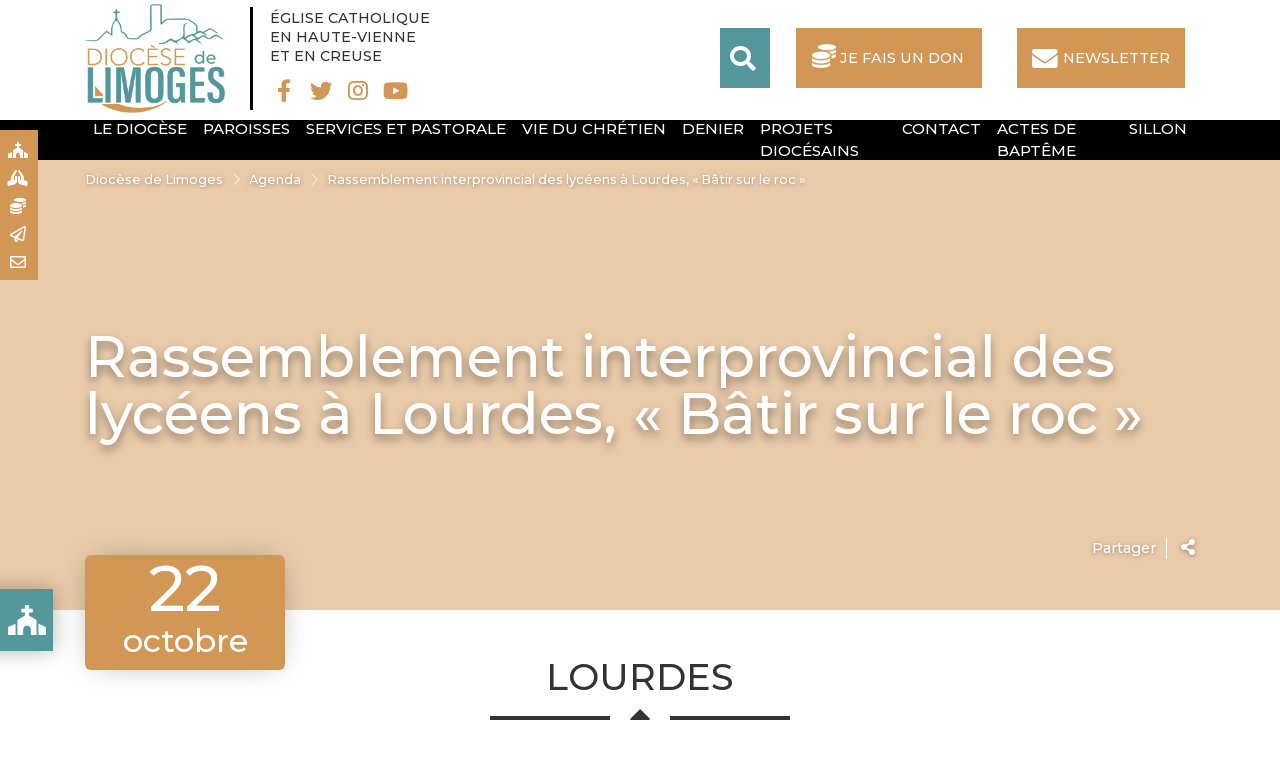

--- FILE ---
content_type: text/html; charset=UTF-8
request_url: https://www.diocese-limoges.fr/agenda/rassemblement-interprovincial-des-lyceens-a-lourdes-batir-sur-le-roc/
body_size: 13955
content:
<!doctype html>
<html lang="fr-FR">
<head>
<meta charset="UTF-8" />
<meta name="viewport" content="width=device-width, initial-scale=1, shrink-to-fit=no">
<meta name="apple-mobile-web-app-capable" content="yes">
<meta name="apple-touch-fullscreen" content="yes">
<meta name="apple-mobile-web-app-title" content="Diocèse Limoges">
<meta name="mobile-web-app-capable" content="yes">
<script>(function(a,b,c){if(c in b&&b[c]){var d,e=a.location,f=/^(a|html)$/i;a.addEventListener("click",function(a){d=a.target;while(!f.test(d.nodeName))d=d.parentNode;"href"in d&&(d.href.indexOf("http")||~d.href.indexOf(e.host))&&(a.preventDefault(),e.href=d.href)},!1)}})(document,window.navigator,"standalone")</script>
<link rel="apple-touch-icon" href="https://www.diocese-limoges.fr/wp-content/themes/catholiques/assets/images/apple-touch-icon.png"/>
<title>Rassemblement interprovincial des lycéens à Lourdes, « Bâtir sur le roc » - Diocèse de Limoges</title>
<meta name='robots' content='index, follow, max-image-preview:large, max-snippet:-1, max-video-preview:-1' />
	<style>img:is([sizes="auto" i], [sizes^="auto," i]) { contain-intrinsic-size: 3000px 1500px }</style>
	
	<!-- This site is optimized with the Yoast SEO plugin v26.4 - https://yoast.com/wordpress/plugins/seo/ -->
	<link rel="canonical" href="https://www.diocese-limoges.fr/agenda/rassemblement-interprovincial-des-lyceens-a-lourdes-batir-sur-le-roc/" />
	<meta property="og:locale" content="fr_FR" />
	<meta property="og:type" content="article" />
	<meta property="og:title" content="Rassemblement interprovincial des lycéens à Lourdes, « Bâtir sur le roc » - Diocèse de Limoges" />
	<meta property="og:description" content="Du 22 au 24 octobre&nbsp;: Rassemblement interprovincial des lycéens à Lourdes, «&nbsp;Bâtir sur le roc&nbsp;». Renseignements&nbsp;: elisabeth.connolly@diocese-limoges.fr" />
	<meta property="og:url" content="https://www.diocese-limoges.fr/agenda/rassemblement-interprovincial-des-lyceens-a-lourdes-batir-sur-le-roc/" />
	<meta property="og:site_name" content="Diocèse de Limoges" />
	<meta property="article:publisher" content="https://www.facebook.com/Diocese.Limoges" />
	<meta property="article:modified_time" content="2023-09-12T08:22:54+00:00" />
	<meta name="twitter:card" content="summary_large_image" />
	<meta name="twitter:site" content="@MgrPABozo" />
	<meta name="twitter:label1" content="Durée de lecture estimée" />
	<meta name="twitter:data1" content="1 minute" />
	<script type="application/ld+json" class="yoast-schema-graph">{"@context":"https://schema.org","@graph":[{"@type":"WebPage","@id":"https://www.diocese-limoges.fr/agenda/rassemblement-interprovincial-des-lyceens-a-lourdes-batir-sur-le-roc/","url":"https://www.diocese-limoges.fr/agenda/rassemblement-interprovincial-des-lyceens-a-lourdes-batir-sur-le-roc/","name":"Rassemblement interprovincial des lycéens à Lourdes, « Bâtir sur le roc » - Diocèse de Limoges","isPartOf":{"@id":"https://www.diocese-limoges.fr/#website"},"datePublished":"2023-09-12T08:22:53+00:00","dateModified":"2023-09-12T08:22:54+00:00","breadcrumb":{"@id":"https://www.diocese-limoges.fr/agenda/rassemblement-interprovincial-des-lyceens-a-lourdes-batir-sur-le-roc/#breadcrumb"},"inLanguage":"fr-FR","potentialAction":[{"@type":"ReadAction","target":["https://www.diocese-limoges.fr/agenda/rassemblement-interprovincial-des-lyceens-a-lourdes-batir-sur-le-roc/"]}]},{"@type":"BreadcrumbList","@id":"https://www.diocese-limoges.fr/agenda/rassemblement-interprovincial-des-lyceens-a-lourdes-batir-sur-le-roc/#breadcrumb","itemListElement":[{"@type":"ListItem","position":1,"name":"Accueil","item":"https://www.diocese-limoges.fr/"},{"@type":"ListItem","position":2,"name":"Rassemblement interprovincial des lycéens à Lourdes, « Bâtir sur le roc »"}]},{"@type":"WebSite","@id":"https://www.diocese-limoges.fr/#website","url":"https://www.diocese-limoges.fr/","name":"Diocèse de Limoges","description":"Eglise Catholique en Haute-Vienne et en Creuse","publisher":{"@id":"https://www.diocese-limoges.fr/#organization"},"potentialAction":[{"@type":"SearchAction","target":{"@type":"EntryPoint","urlTemplate":"https://www.diocese-limoges.fr/?s={search_term_string}"},"query-input":{"@type":"PropertyValueSpecification","valueRequired":true,"valueName":"search_term_string"}}],"inLanguage":"fr-FR"},{"@type":"Organization","@id":"https://www.diocese-limoges.fr/#organization","name":"Diocèse de Limoges","url":"https://www.diocese-limoges.fr/","logo":{"@type":"ImageObject","inLanguage":"fr-FR","@id":"https://www.diocese-limoges.fr/#/schema/logo/image/","url":"https://www.diocese-limoges.fr/wp-content/uploads/2020/01/favicon-1.png","contentUrl":"https://www.diocese-limoges.fr/wp-content/uploads/2020/01/favicon-1.png","width":512,"height":512,"caption":"Diocèse de Limoges"},"image":{"@id":"https://www.diocese-limoges.fr/#/schema/logo/image/"},"sameAs":["https://www.facebook.com/Diocese.Limoges","https://x.com/MgrPABozo","https://www.instagram.com/connectlimoges/"]}]}</script>
	<!-- / Yoast SEO plugin. -->


<link rel='dns-prefetch' href='//api.mapbox.com' />
<link rel='dns-prefetch' href='//stats.wp.com' />
<link rel='dns-prefetch' href='//fonts.googleapis.com' />
<script type="text/javascript">
/* <![CDATA[ */
window._wpemojiSettings = {"baseUrl":"https:\/\/s.w.org\/images\/core\/emoji\/16.0.1\/72x72\/","ext":".png","svgUrl":"https:\/\/s.w.org\/images\/core\/emoji\/16.0.1\/svg\/","svgExt":".svg","source":{"concatemoji":"https:\/\/www.diocese-limoges.fr\/wp-includes\/js\/wp-emoji-release.min.js?ver=6.8.3"}};
/*! This file is auto-generated */
!function(s,n){var o,i,e;function c(e){try{var t={supportTests:e,timestamp:(new Date).valueOf()};sessionStorage.setItem(o,JSON.stringify(t))}catch(e){}}function p(e,t,n){e.clearRect(0,0,e.canvas.width,e.canvas.height),e.fillText(t,0,0);var t=new Uint32Array(e.getImageData(0,0,e.canvas.width,e.canvas.height).data),a=(e.clearRect(0,0,e.canvas.width,e.canvas.height),e.fillText(n,0,0),new Uint32Array(e.getImageData(0,0,e.canvas.width,e.canvas.height).data));return t.every(function(e,t){return e===a[t]})}function u(e,t){e.clearRect(0,0,e.canvas.width,e.canvas.height),e.fillText(t,0,0);for(var n=e.getImageData(16,16,1,1),a=0;a<n.data.length;a++)if(0!==n.data[a])return!1;return!0}function f(e,t,n,a){switch(t){case"flag":return n(e,"\ud83c\udff3\ufe0f\u200d\u26a7\ufe0f","\ud83c\udff3\ufe0f\u200b\u26a7\ufe0f")?!1:!n(e,"\ud83c\udde8\ud83c\uddf6","\ud83c\udde8\u200b\ud83c\uddf6")&&!n(e,"\ud83c\udff4\udb40\udc67\udb40\udc62\udb40\udc65\udb40\udc6e\udb40\udc67\udb40\udc7f","\ud83c\udff4\u200b\udb40\udc67\u200b\udb40\udc62\u200b\udb40\udc65\u200b\udb40\udc6e\u200b\udb40\udc67\u200b\udb40\udc7f");case"emoji":return!a(e,"\ud83e\udedf")}return!1}function g(e,t,n,a){var r="undefined"!=typeof WorkerGlobalScope&&self instanceof WorkerGlobalScope?new OffscreenCanvas(300,150):s.createElement("canvas"),o=r.getContext("2d",{willReadFrequently:!0}),i=(o.textBaseline="top",o.font="600 32px Arial",{});return e.forEach(function(e){i[e]=t(o,e,n,a)}),i}function t(e){var t=s.createElement("script");t.src=e,t.defer=!0,s.head.appendChild(t)}"undefined"!=typeof Promise&&(o="wpEmojiSettingsSupports",i=["flag","emoji"],n.supports={everything:!0,everythingExceptFlag:!0},e=new Promise(function(e){s.addEventListener("DOMContentLoaded",e,{once:!0})}),new Promise(function(t){var n=function(){try{var e=JSON.parse(sessionStorage.getItem(o));if("object"==typeof e&&"number"==typeof e.timestamp&&(new Date).valueOf()<e.timestamp+604800&&"object"==typeof e.supportTests)return e.supportTests}catch(e){}return null}();if(!n){if("undefined"!=typeof Worker&&"undefined"!=typeof OffscreenCanvas&&"undefined"!=typeof URL&&URL.createObjectURL&&"undefined"!=typeof Blob)try{var e="postMessage("+g.toString()+"("+[JSON.stringify(i),f.toString(),p.toString(),u.toString()].join(",")+"));",a=new Blob([e],{type:"text/javascript"}),r=new Worker(URL.createObjectURL(a),{name:"wpTestEmojiSupports"});return void(r.onmessage=function(e){c(n=e.data),r.terminate(),t(n)})}catch(e){}c(n=g(i,f,p,u))}t(n)}).then(function(e){for(var t in e)n.supports[t]=e[t],n.supports.everything=n.supports.everything&&n.supports[t],"flag"!==t&&(n.supports.everythingExceptFlag=n.supports.everythingExceptFlag&&n.supports[t]);n.supports.everythingExceptFlag=n.supports.everythingExceptFlag&&!n.supports.flag,n.DOMReady=!1,n.readyCallback=function(){n.DOMReady=!0}}).then(function(){return e}).then(function(){var e;n.supports.everything||(n.readyCallback(),(e=n.source||{}).concatemoji?t(e.concatemoji):e.wpemoji&&e.twemoji&&(t(e.twemoji),t(e.wpemoji)))}))}((window,document),window._wpemojiSettings);
/* ]]> */
</script>
<style id='wp-emoji-styles-inline-css' type='text/css'>

	img.wp-smiley, img.emoji {
		display: inline !important;
		border: none !important;
		box-shadow: none !important;
		height: 1em !important;
		width: 1em !important;
		margin: 0 0.07em !important;
		vertical-align: -0.1em !important;
		background: none !important;
		padding: 0 !important;
	}
</style>
<link rel='stylesheet' id='wp-block-library-css' href='https://www.diocese-limoges.fr/wp-includes/css/dist/block-library/style.min.css?ver=6.8.3' type='text/css' media='all' />
<style id='classic-theme-styles-inline-css' type='text/css'>
/*! This file is auto-generated */
.wp-block-button__link{color:#fff;background-color:#32373c;border-radius:9999px;box-shadow:none;text-decoration:none;padding:calc(.667em + 2px) calc(1.333em + 2px);font-size:1.125em}.wp-block-file__button{background:#32373c;color:#fff;text-decoration:none}
</style>
<link rel='stylesheet' id='super-advent-calendar-advent-calendar-style-css' href='https://www.diocese-limoges.fr/wp-content/plugins/super-advent-calendar-premium/dist/blocks/advent-calendar/style-index.css?ver=1.0.0' type='text/css' media='all' />
<style id='super-advent-calendar-advent-calendar-day-style-inline-css' type='text/css'>
.tippy-box[data-animation=scale][data-placement^=top]{transform-origin:bottom}.tippy-box[data-animation=scale][data-placement^=bottom]{transform-origin:top}.tippy-box[data-animation=scale][data-placement^=left]{transform-origin:right}.tippy-box[data-animation=scale][data-placement^=right]{transform-origin:left}.tippy-box[data-animation=scale][data-state=hidden]{transform:scale(.5);opacity:0}.tippy-box[data-placement^=top]>.tippy-svg-arrow{bottom:0}.tippy-box[data-placement^=top]>.tippy-svg-arrow:after,.tippy-box[data-placement^=top]>.tippy-svg-arrow>svg{top:16px;transform:rotate(180deg)}.tippy-box[data-placement^=bottom]>.tippy-svg-arrow{top:0}.tippy-box[data-placement^=bottom]>.tippy-svg-arrow>svg{bottom:16px}.tippy-box[data-placement^=left]>.tippy-svg-arrow{right:0}.tippy-box[data-placement^=left]>.tippy-svg-arrow:after,.tippy-box[data-placement^=left]>.tippy-svg-arrow>svg{transform:rotate(90deg);top:calc(50% - 3px);left:11px}.tippy-box[data-placement^=right]>.tippy-svg-arrow{left:0}.tippy-box[data-placement^=right]>.tippy-svg-arrow:after,.tippy-box[data-placement^=right]>.tippy-svg-arrow>svg{transform:rotate(-90deg);top:calc(50% - 3px);right:11px}.tippy-svg-arrow{width:16px;height:16px;fill:#333;text-align:initial}.tippy-svg-arrow,.tippy-svg-arrow>svg{position:absolute}.superac-day{position:relative;cursor:pointer;text-align:center;text-decoration-line:none;
	transform-style: preserve-3d;
	transform-origin: center right}.superac-day--animation-flip,
	.superac-day--animation-none{overflow:visible !important;
		transition: transform 1s}.superac-day--animation-flip .superac-card, .superac-day--animation-none .superac-card {
			backface-visibility: hidden;
		}.superac-day--animation-flip .superac-card--back, .superac-day--animation-none .superac-card--back {
			transform: rotateY(180deg);
		}.superac-day--animation-flip.is-open, .superac-day--animation-none.is-open {
			transform: translateX(-100%) rotateY(-180deg);
		}.superac-day--animation-none {
		transition: none;
	}.superac-day.is-loading{pointer-events:none;position:relative;opacity:0.6}.superac-day.is-loading::after{position:absolute;top:50%;left:50%;height:1.75rem;width:1.75rem;
			margin: -15px 0 0 -15px;
			border: 3px solid #ccc;
			border-top-color: #000;
			content: '';
			border-radius: 50%;
			animation: spin 1s linear infinite;
			z-index: 20}@keyframes spin {
			to {
				transform: rotate(360deg);
			}
		}.superac-card{position:relative;box-sizing:border-box;display:flex;height:100%;width:100%;flex-direction:column;align-items:center;justify-content:center;border-radius:0.125rem;--tw-bg-opacity:1;background-color:rgb(203 213 225 / var(--tw-bg-opacity, 1));background-size:cover;padding:1rem}.superac-card--front{z-index:0}.superac-card--front .superac-card-title{font-weight:700}.superac-card--back{position:absolute;top:0px;z-index:10}.superac-card--back .superac-card-title{margin-bottom:0.25rem;font-size:1rem;line-height:1.5rem;font-weight:700}.superac-card--back .superac-card-content{font-size:0.875rem;line-height:1.25rem}/* Tippy */.tippy-box[data-theme~='superac-tooltip']{border-radius:0.125rem;--tw-bg-opacity:1;background-color:rgb(0 0 0 / var(--tw-bg-opacity, 1));padding:0.5rem;font-size:0.75rem;line-height:1rem;--tw-text-opacity:1;color:rgb(255 255 255 / var(--tw-text-opacity, 1))}.tippy-box[data-theme~='superac-tooltip'] > .tippy-svg-arrow{fill:#000}/* A11y Dialog */.superac-dialog-container,
.superac-dialog-overlay{top:0px;right:0px;bottom:0px;left:0px}.superac-dialog-container{position:fixed;z-index:10;display:flex}.superac-dialog-overlay{position:fixed;
	background-color: rgb(43 46 56 / 0.9);
	animation: superac-fade-in 200ms both}.superac-dialog-container[aria-hidden='true']{display:none}@keyframes superac-fade-in {
	from {
		opacity: 0;
	}
}@keyframes superac-slide-up {
	from {
		transform: translateY(10%);
	}
}.superac-dialog-content{position:relative;z-index:10;margin:auto;box-sizing:border-box;max-height:90%;width:100%;max-width:94%;overflow:auto;border-radius:0.375rem;--tw-bg-opacity:1;background-color:rgb(255 255 255 / var(--tw-bg-opacity, 1));padding:1rem;
	animation:
		superac-fade-in 400ms 200ms both,
		superac-slide-up 400ms 200ms both;

	/* attribute defaults */

	font-size:1.25rem !important;

	line-height:1.75rem !important}@media (min-width: 768px){.superac-dialog-content{max-width:28rem}}/* this is to make sure someone's global :focus color does not override into invisible text */.superac-dialog-content:focus{color:inherit}@media (min-width: 768px){.superac-dialog-content-max-width-lg{max-width:32rem}.superac-dialog-content-max-width-xl{max-width:36rem}.superac-dialog-content-max-width-2xl{max-width:42rem}.superac-dialog-content-max-width-3xl{max-width:48rem}.superac-dialog-content-max-width-4xl{max-width:56rem}.superac-dialog-content-max-width-full{max-width:100%}}.superac-dialog-content .superac-dialog-title{font-size:1.5rem !important;line-height:2rem !important;font-weight:700 !important}.superac-dialog-content-font-small{font-size:1.125rem !important;line-height:1.75rem !important}.superac-dialog-content-font-small .superac-dialog-title{font-size:1.25rem !important;line-height:1.75rem !important}.superac-dialog-content-font-large{font-size:1.5rem !important;line-height:2rem !important}.superac-dialog-content-font-large .superac-dialog-title{font-size:1.875rem !important;line-height:2.25rem !important}.superac-dialog-top-bar{display:flex;width:100%;justify-content:flex-end}.superac-dialog-top-bar .superac-dialog-button{cursor:pointer;border-width:0px;background-color:transparent;padding:0px;--tw-text-opacity:1;color:rgb(0 0 0 / var(--tw-text-opacity, 1));outline-width:0px}.superac-dialog-top-bar .superac-dialog-button:hover{opacity:0.5}


</style>
<link rel='stylesheet' id='wp-components-css' href='https://www.diocese-limoges.fr/wp-includes/css/dist/components/style.min.css?ver=6.8.3' type='text/css' media='all' />
<link rel='stylesheet' id='wp-preferences-css' href='https://www.diocese-limoges.fr/wp-includes/css/dist/preferences/style.min.css?ver=6.8.3' type='text/css' media='all' />
<link rel='stylesheet' id='wp-block-editor-css' href='https://www.diocese-limoges.fr/wp-includes/css/dist/block-editor/style.min.css?ver=6.8.3' type='text/css' media='all' />
<link rel='stylesheet' id='popup-maker-block-library-style-css' href='https://www.diocese-limoges.fr/wp-content/plugins/popup-maker/dist/packages/block-library-style.css?ver=dbea705cfafe089d65f1' type='text/css' media='all' />
<style id='pdfemb-pdf-embedder-viewer-style-inline-css' type='text/css'>
.wp-block-pdfemb-pdf-embedder-viewer{max-width:none}

</style>
<link rel='stylesheet' id='mediaelement-css' href='https://www.diocese-limoges.fr/wp-includes/js/mediaelement/mediaelementplayer-legacy.min.css?ver=4.2.17' type='text/css' media='all' />
<link rel='stylesheet' id='wp-mediaelement-css' href='https://www.diocese-limoges.fr/wp-includes/js/mediaelement/wp-mediaelement.min.css?ver=6.8.3' type='text/css' media='all' />
<style id='jetpack-sharing-buttons-style-inline-css' type='text/css'>
.jetpack-sharing-buttons__services-list{display:flex;flex-direction:row;flex-wrap:wrap;gap:0;list-style-type:none;margin:5px;padding:0}.jetpack-sharing-buttons__services-list.has-small-icon-size{font-size:12px}.jetpack-sharing-buttons__services-list.has-normal-icon-size{font-size:16px}.jetpack-sharing-buttons__services-list.has-large-icon-size{font-size:24px}.jetpack-sharing-buttons__services-list.has-huge-icon-size{font-size:36px}@media print{.jetpack-sharing-buttons__services-list{display:none!important}}.editor-styles-wrapper .wp-block-jetpack-sharing-buttons{gap:0;padding-inline-start:0}ul.jetpack-sharing-buttons__services-list.has-background{padding:1.25em 2.375em}
</style>
<link rel='stylesheet' id='super-advent-calendar-extend-blocks-css-css' href='https://www.diocese-limoges.fr/wp-content/plugins/super-advent-calendar-premium/dist/premium/extend-blocks.css?ver=4191de5b7c953172e7b6' type='text/css' media='all' />
<style id='global-styles-inline-css' type='text/css'>
:root{--wp--preset--aspect-ratio--square: 1;--wp--preset--aspect-ratio--4-3: 4/3;--wp--preset--aspect-ratio--3-4: 3/4;--wp--preset--aspect-ratio--3-2: 3/2;--wp--preset--aspect-ratio--2-3: 2/3;--wp--preset--aspect-ratio--16-9: 16/9;--wp--preset--aspect-ratio--9-16: 9/16;--wp--preset--color--black: #000000;--wp--preset--color--cyan-bluish-gray: #abb8c3;--wp--preset--color--white: #ffffff;--wp--preset--color--pale-pink: #f78da7;--wp--preset--color--vivid-red: #cf2e2e;--wp--preset--color--luminous-vivid-orange: #ff6900;--wp--preset--color--luminous-vivid-amber: #fcb900;--wp--preset--color--light-green-cyan: #7bdcb5;--wp--preset--color--vivid-green-cyan: #00d084;--wp--preset--color--pale-cyan-blue: #8ed1fc;--wp--preset--color--vivid-cyan-blue: #0693e3;--wp--preset--color--vivid-purple: #9b51e0;--wp--preset--gradient--vivid-cyan-blue-to-vivid-purple: linear-gradient(135deg,rgba(6,147,227,1) 0%,rgb(155,81,224) 100%);--wp--preset--gradient--light-green-cyan-to-vivid-green-cyan: linear-gradient(135deg,rgb(122,220,180) 0%,rgb(0,208,130) 100%);--wp--preset--gradient--luminous-vivid-amber-to-luminous-vivid-orange: linear-gradient(135deg,rgba(252,185,0,1) 0%,rgba(255,105,0,1) 100%);--wp--preset--gradient--luminous-vivid-orange-to-vivid-red: linear-gradient(135deg,rgba(255,105,0,1) 0%,rgb(207,46,46) 100%);--wp--preset--gradient--very-light-gray-to-cyan-bluish-gray: linear-gradient(135deg,rgb(238,238,238) 0%,rgb(169,184,195) 100%);--wp--preset--gradient--cool-to-warm-spectrum: linear-gradient(135deg,rgb(74,234,220) 0%,rgb(151,120,209) 20%,rgb(207,42,186) 40%,rgb(238,44,130) 60%,rgb(251,105,98) 80%,rgb(254,248,76) 100%);--wp--preset--gradient--blush-light-purple: linear-gradient(135deg,rgb(255,206,236) 0%,rgb(152,150,240) 100%);--wp--preset--gradient--blush-bordeaux: linear-gradient(135deg,rgb(254,205,165) 0%,rgb(254,45,45) 50%,rgb(107,0,62) 100%);--wp--preset--gradient--luminous-dusk: linear-gradient(135deg,rgb(255,203,112) 0%,rgb(199,81,192) 50%,rgb(65,88,208) 100%);--wp--preset--gradient--pale-ocean: linear-gradient(135deg,rgb(255,245,203) 0%,rgb(182,227,212) 50%,rgb(51,167,181) 100%);--wp--preset--gradient--electric-grass: linear-gradient(135deg,rgb(202,248,128) 0%,rgb(113,206,126) 100%);--wp--preset--gradient--midnight: linear-gradient(135deg,rgb(2,3,129) 0%,rgb(40,116,252) 100%);--wp--preset--font-size--small: 13px;--wp--preset--font-size--medium: 20px;--wp--preset--font-size--large: 36px;--wp--preset--font-size--x-large: 42px;--wp--preset--spacing--20: 0.44rem;--wp--preset--spacing--30: 0.67rem;--wp--preset--spacing--40: 1rem;--wp--preset--spacing--50: 1.5rem;--wp--preset--spacing--60: 2.25rem;--wp--preset--spacing--70: 3.38rem;--wp--preset--spacing--80: 5.06rem;--wp--preset--shadow--natural: 6px 6px 9px rgba(0, 0, 0, 0.2);--wp--preset--shadow--deep: 12px 12px 50px rgba(0, 0, 0, 0.4);--wp--preset--shadow--sharp: 6px 6px 0px rgba(0, 0, 0, 0.2);--wp--preset--shadow--outlined: 6px 6px 0px -3px rgba(255, 255, 255, 1), 6px 6px rgba(0, 0, 0, 1);--wp--preset--shadow--crisp: 6px 6px 0px rgba(0, 0, 0, 1);}:root :where(.is-layout-flow) > :first-child{margin-block-start: 0;}:root :where(.is-layout-flow) > :last-child{margin-block-end: 0;}:root :where(.is-layout-flow) > *{margin-block-start: 24px;margin-block-end: 0;}:root :where(.is-layout-constrained) > :first-child{margin-block-start: 0;}:root :where(.is-layout-constrained) > :last-child{margin-block-end: 0;}:root :where(.is-layout-constrained) > *{margin-block-start: 24px;margin-block-end: 0;}:root :where(.is-layout-flex){gap: 24px;}:root :where(.is-layout-grid){gap: 24px;}body .is-layout-flex{display: flex;}.is-layout-flex{flex-wrap: wrap;align-items: center;}.is-layout-flex > :is(*, div){margin: 0;}body .is-layout-grid{display: grid;}.is-layout-grid > :is(*, div){margin: 0;}.has-black-color{color: var(--wp--preset--color--black) !important;}.has-cyan-bluish-gray-color{color: var(--wp--preset--color--cyan-bluish-gray) !important;}.has-white-color{color: var(--wp--preset--color--white) !important;}.has-pale-pink-color{color: var(--wp--preset--color--pale-pink) !important;}.has-vivid-red-color{color: var(--wp--preset--color--vivid-red) !important;}.has-luminous-vivid-orange-color{color: var(--wp--preset--color--luminous-vivid-orange) !important;}.has-luminous-vivid-amber-color{color: var(--wp--preset--color--luminous-vivid-amber) !important;}.has-light-green-cyan-color{color: var(--wp--preset--color--light-green-cyan) !important;}.has-vivid-green-cyan-color{color: var(--wp--preset--color--vivid-green-cyan) !important;}.has-pale-cyan-blue-color{color: var(--wp--preset--color--pale-cyan-blue) !important;}.has-vivid-cyan-blue-color{color: var(--wp--preset--color--vivid-cyan-blue) !important;}.has-vivid-purple-color{color: var(--wp--preset--color--vivid-purple) !important;}.has-black-background-color{background-color: var(--wp--preset--color--black) !important;}.has-cyan-bluish-gray-background-color{background-color: var(--wp--preset--color--cyan-bluish-gray) !important;}.has-white-background-color{background-color: var(--wp--preset--color--white) !important;}.has-pale-pink-background-color{background-color: var(--wp--preset--color--pale-pink) !important;}.has-vivid-red-background-color{background-color: var(--wp--preset--color--vivid-red) !important;}.has-luminous-vivid-orange-background-color{background-color: var(--wp--preset--color--luminous-vivid-orange) !important;}.has-luminous-vivid-amber-background-color{background-color: var(--wp--preset--color--luminous-vivid-amber) !important;}.has-light-green-cyan-background-color{background-color: var(--wp--preset--color--light-green-cyan) !important;}.has-vivid-green-cyan-background-color{background-color: var(--wp--preset--color--vivid-green-cyan) !important;}.has-pale-cyan-blue-background-color{background-color: var(--wp--preset--color--pale-cyan-blue) !important;}.has-vivid-cyan-blue-background-color{background-color: var(--wp--preset--color--vivid-cyan-blue) !important;}.has-vivid-purple-background-color{background-color: var(--wp--preset--color--vivid-purple) !important;}.has-black-border-color{border-color: var(--wp--preset--color--black) !important;}.has-cyan-bluish-gray-border-color{border-color: var(--wp--preset--color--cyan-bluish-gray) !important;}.has-white-border-color{border-color: var(--wp--preset--color--white) !important;}.has-pale-pink-border-color{border-color: var(--wp--preset--color--pale-pink) !important;}.has-vivid-red-border-color{border-color: var(--wp--preset--color--vivid-red) !important;}.has-luminous-vivid-orange-border-color{border-color: var(--wp--preset--color--luminous-vivid-orange) !important;}.has-luminous-vivid-amber-border-color{border-color: var(--wp--preset--color--luminous-vivid-amber) !important;}.has-light-green-cyan-border-color{border-color: var(--wp--preset--color--light-green-cyan) !important;}.has-vivid-green-cyan-border-color{border-color: var(--wp--preset--color--vivid-green-cyan) !important;}.has-pale-cyan-blue-border-color{border-color: var(--wp--preset--color--pale-cyan-blue) !important;}.has-vivid-cyan-blue-border-color{border-color: var(--wp--preset--color--vivid-cyan-blue) !important;}.has-vivid-purple-border-color{border-color: var(--wp--preset--color--vivid-purple) !important;}.has-vivid-cyan-blue-to-vivid-purple-gradient-background{background: var(--wp--preset--gradient--vivid-cyan-blue-to-vivid-purple) !important;}.has-light-green-cyan-to-vivid-green-cyan-gradient-background{background: var(--wp--preset--gradient--light-green-cyan-to-vivid-green-cyan) !important;}.has-luminous-vivid-amber-to-luminous-vivid-orange-gradient-background{background: var(--wp--preset--gradient--luminous-vivid-amber-to-luminous-vivid-orange) !important;}.has-luminous-vivid-orange-to-vivid-red-gradient-background{background: var(--wp--preset--gradient--luminous-vivid-orange-to-vivid-red) !important;}.has-very-light-gray-to-cyan-bluish-gray-gradient-background{background: var(--wp--preset--gradient--very-light-gray-to-cyan-bluish-gray) !important;}.has-cool-to-warm-spectrum-gradient-background{background: var(--wp--preset--gradient--cool-to-warm-spectrum) !important;}.has-blush-light-purple-gradient-background{background: var(--wp--preset--gradient--blush-light-purple) !important;}.has-blush-bordeaux-gradient-background{background: var(--wp--preset--gradient--blush-bordeaux) !important;}.has-luminous-dusk-gradient-background{background: var(--wp--preset--gradient--luminous-dusk) !important;}.has-pale-ocean-gradient-background{background: var(--wp--preset--gradient--pale-ocean) !important;}.has-electric-grass-gradient-background{background: var(--wp--preset--gradient--electric-grass) !important;}.has-midnight-gradient-background{background: var(--wp--preset--gradient--midnight) !important;}.has-small-font-size{font-size: var(--wp--preset--font-size--small) !important;}.has-medium-font-size{font-size: var(--wp--preset--font-size--medium) !important;}.has-large-font-size{font-size: var(--wp--preset--font-size--large) !important;}.has-x-large-font-size{font-size: var(--wp--preset--font-size--x-large) !important;}
:root :where(.wp-block-pullquote){font-size: 1.5em;line-height: 1.6;}
</style>
<link rel='stylesheet' id='contact-form-7-css' href='https://www.diocese-limoges.fr/wp-content/plugins/contact-form-7/includes/css/styles.css?ver=6.1.3' type='text/css' media='all' />
<link rel='stylesheet' id='bootstrap.min-css' href='https://www.diocese-limoges.fr/wp-content/themes/catholiques/assets/vendor/bootstrap-4.3.1/css/bootstrap.min.css?ver=6.8.3' type='text/css' media='all' />
<link rel='stylesheet' id='font-awesome-css' href='https://www.diocese-limoges.fr/wp-content/themes/catholiques/assets/vendor/fontawesome-5.11.2/css/all.min.css?ver=6.8.3' type='text/css' media='all' />
<link rel='stylesheet' id='swiper.style-css' href='https://www.diocese-limoges.fr/wp-content/themes/catholiques/assets/vendor/swiper/swiper.min.css?ver=1.5' type='text/css' media='all' />
<link rel='stylesheet' id='select2-css' href='https://www.diocese-limoges.fr/wp-content/themes/catholiques/assets/vendor/select2/css/select2.min.css?ver=1.5' type='text/css' media='all' />
<link rel='stylesheet' id='theme.style-css' href='https://www.diocese-limoges.fr/wp-content/themes/catholiques/style.css?ver=1.5' type='text/css' media='all' />
<link rel='stylesheet' id='theme.responsive-css' href='https://www.diocese-limoges.fr/wp-content/themes/catholiques/assets/css/responsive.css?ver=1.5' type='text/css' media='all' />
<link rel='stylesheet' id='theme.dons-css' href='https://www.diocese-limoges.fr/wp-content/themes/catholiques/assets/css/dons.css?ver=1.5' type='text/css' media='all' />
<link rel='stylesheet' id='googlefont-css' href='https://fonts.googleapis.com/css?family=Montserrat%3A100%2C300%2C500%2C700%7COxygen%3A400%2C700%7CSatisfy&#038;ver=6.8.3' type='text/css' media='all' />
<link rel='stylesheet' id='mapbox.style-css' href='https://api.mapbox.com/mapbox-gl-js/v0.52.0/mapbox-gl.css?ver=1.5' type='text/css' media='all' />
<link rel='stylesheet' id='mapbox.custom-css' href='https://www.diocese-limoges.fr/wp-content/themes/catholiques/assets/css/map.css?ver=1.5' type='text/css' media='all' />
<link rel='stylesheet' id='wp_mailjet_form_builder_widget-widget-front-styles-css' href='https://www.diocese-limoges.fr/wp-content/plugins/mailjet-for-wordpress/src/widgetformbuilder/css/front-widget.css?ver=6.1.6' type='text/css' media='all' />
<script type="text/javascript" src="https://www.diocese-limoges.fr/wp-includes/js/jquery/jquery.min.js?ver=3.7.1" id="jquery-core-js"></script>
<script type="text/javascript" src="https://www.diocese-limoges.fr/wp-content/themes/catholiques/assets/vendor/bootstrap-4.3.1/js/bootstrap.bundle.min.js?ver=6.8.3" id="jquery.bootstrap.min-js"></script>
<script type="text/javascript" src="https://www.diocese-limoges.fr/wp-content/themes/catholiques/assets/vendor/swiper/swiper.min.js?ver=6.8.3" id="jquery.swiper.min-js"></script>
<script type="text/javascript" src="https://www.diocese-limoges.fr/wp-content/themes/catholiques/assets/vendor/select2/js/select2.min.js?ver=6.8.3" id="select2-js"></script>
<script type="text/javascript" src="https://www.diocese-limoges.fr/wp-content/themes/catholiques/assets/js/startup.js?1_5&amp;ver=1.5" id="theme.start-js"></script>
<script type="text/javascript" src="https://api.mapbox.com/mapbox-gl-js/v0.52.0/mapbox-gl.js?ver=6.8.3" id="mapbox-js"></script>
<link rel="https://api.w.org/" href="https://www.diocese-limoges.fr/wp-json/" /><link rel="alternate" title="JSON" type="application/json" href="https://www.diocese-limoges.fr/wp-json/wp/v2/evenement/36170" /><link rel="EditURI" type="application/rsd+xml" title="RSD" href="https://www.diocese-limoges.fr/xmlrpc.php?rsd" />
<link rel='shortlink' href='https://www.diocese-limoges.fr/?p=36170' />
<link rel="alternate" title="oEmbed (JSON)" type="application/json+oembed" href="https://www.diocese-limoges.fr/wp-json/oembed/1.0/embed?url=https%3A%2F%2Fwww.diocese-limoges.fr%2Fagenda%2Frassemblement-interprovincial-des-lyceens-a-lourdes-batir-sur-le-roc%2F" />
<link rel="alternate" title="oEmbed (XML)" type="text/xml+oembed" href="https://www.diocese-limoges.fr/wp-json/oembed/1.0/embed?url=https%3A%2F%2Fwww.diocese-limoges.fr%2Fagenda%2Frassemblement-interprovincial-des-lyceens-a-lourdes-batir-sur-le-roc%2F&#038;format=xml" />
	<style>img#wpstats{display:none}</style>
		<script type="text/javascript">
           var ajaxurl = "https://www.diocese-limoges.fr/wp-admin/admin-ajax.php";
         </script><link rel="icon" href="https://www.diocese-limoges.fr/wp-content/uploads/2025/03/cropped-logo-diocese-limoges-2023-32x32.png" sizes="32x32" />
<link rel="icon" href="https://www.diocese-limoges.fr/wp-content/uploads/2025/03/cropped-logo-diocese-limoges-2023-192x192.png" sizes="192x192" />
<link rel="apple-touch-icon" href="https://www.diocese-limoges.fr/wp-content/uploads/2025/03/cropped-logo-diocese-limoges-2023-180x180.png" />
<meta name="msapplication-TileImage" content="https://www.diocese-limoges.fr/wp-content/uploads/2025/03/cropped-logo-diocese-limoges-2023-270x270.png" />
		<style type="text/css" id="wp-custom-css">
			.pum-close.popmake-close {
	color:#fff !important;
}		</style>
		</head>
<body class="wp-singular evenement-template-default single single-evenement postid-36170 wp-embed-responsive wp-theme-catholiques wp-child-theme-catholiques-child blog-1">
	<div id="body">
		<header id="site-header" class="b-1">
      <div id="topMiniSwitcher">
        <div id="topMiniSwitcherInner">
                                                                  <a href="/paroisses">Paroisses <i class="fa fa-church"></i></a>
                          <a href="https://messes.info/horaires">Messes <i class="fa fa-praying-hands"></i></a>
                          <a href="https://www.eveche.fr/association-diocesaine-limoges/">Faire un don <i class="fa fa-coins"></i></a>
                          <a href="/newsletter">Newsletter <i class="far fa-paper-plane"></i></a>
                          <a href="/contact">Contact <i class="far fa-envelope"></i></a>
                              </div>
      </div>
			<div id="top-banner">
	  		<div class="container">
          <div class="container-header">
  					<a href="/" title="Diocèse de Limoges" rel="home" id="site-logo">
  			      <img src="https://www.diocese-limoges.fr/wp-content/uploads/2023/08/logo2023.png" alt="Diocèse de Limoges">
            </a>
			      <div class="side-text">
			      	<span>ÉGLISE CATHOLIQUE<br>
EN HAUTE-VIENNE<br>
ET EN CREUSE</span>
              <div class="menu-rs">
                                                                                                                                    <a href="https://www.facebook.com/Diocese.Limoges" target="_blank" class="menu"><i class="fab fa-fw fa-facebook-f"></i></a>
                                                    <a href="https://twitter.com/MgrPABozo" target="_blank" class="menu"><i class="fab fa-fw fa-twitter"></i></a>
                                                    <a href="https://www.instagram.com/diocesedelimoges/" target="_blank" class="menu"><i class="fab fa-fw fa-instagram"></i></a>
                                                    <a href="https://www.youtube.com/channel/UCbKcpuBV4QoHqPBbvr_SBMg" target="_blank" class="menu"><i class="fab fa-fw fa-youtube"></i></a>
                              </div>
			      </div>
  			    <nav id="side-menu">    	
  			    	<a href="#" id="searchLink" class="btn" target="_blank"><i class="fa fa-search"></i></a>
  			    	<a href="https://soutenir.diocese-limoges.fr/accueil" id="topDonateBttn" class="btn second icon coins btn-don" target="_blank">Je fais un don</a>
  				    <div id="topHeaderHtml">
  				    	<a href="/newsletter" class="btn btn second"><i class="fa fa-envelope"></i> NEWSLETTER</a>
  				    </div>
  			    	<button class="menu-toggler" type="button" aria-label="Toggle navigation">
  					    <i class="fa fa-bars"></i>
  					  </button>
  			    </nav>
          </div>
			  </div>
		  </div>
		  <div id="lower-banner">
		  	<div class="container">
					<nav class="menu">
					  <a href="#" class="menu-close">Fermer</a>
						<div id="menu-container" class="menu-menu-2-container"><ul id="main-menu" class="mx-auto"><li itemscope="itemscope" itemtype="https://www.schema.org/SiteNavigationElement" id="menu-item-38254" class="menu-item menu-item-type-post_type menu-item-object-page menu-item-has-children dropdown menu-item-38254 nav-item"><a title="Le diocèse" href="https://www.diocese-limoges.fr/le-diocese/" aria-haspopup="true" aria-expanded="false" class="dropdown-toggle nav-link " id="menu-item-dropdown-38254">Le diocèse</a>
<ul class="dropdown-menu" aria-labelledby="menu-item-dropdown-38254" role="menu">
	<li itemscope="itemscope" itemtype="https://www.schema.org/SiteNavigationElement" id="menu-item-38233" class="menu-item menu-item-type-post_type menu-item-object-page menu-item-38233 nav-item"><a title="L’histoire" href="https://www.diocese-limoges.fr/le-diocese/lhistoire/" class="dropdown-item">L’histoire</a></li>
	<li itemscope="itemscope" itemtype="https://www.schema.org/SiteNavigationElement" id="menu-item-38415" class="menu-item menu-item-type-post_type menu-item-object-page menu-item-38415 nav-item"><a title="Consécration du diocèse" href="https://www.diocese-limoges.fr/consecration-du-diocese/" class="dropdown-item">Consécration du diocèse</a></li>
	<li itemscope="itemscope" itemtype="https://www.schema.org/SiteNavigationElement" id="menu-item-38179" class="menu-item menu-item-type-post_type menu-item-object-page menu-item-38179 nav-item"><a title="Ostensions Septennales Limousines" href="https://www.diocese-limoges.fr/ostensions-2023/" class="dropdown-item">Ostensions Septennales Limousines</a></li>
	<li itemscope="itemscope" itemtype="https://www.schema.org/SiteNavigationElement" id="menu-item-42390" class="menu-item menu-item-type-post_type menu-item-object-page menu-item-42390 nav-item"><a title="L&#039;évêque" href="https://www.diocese-limoges.fr/mgr-bozo/" class="dropdown-item">L&rsquo;évêque</a></li>
	<li itemscope="itemscope" itemtype="https://www.schema.org/SiteNavigationElement" id="menu-item-38235" class="menu-item menu-item-type-post_type menu-item-object-page menu-item-38235 nav-item"><a title="Le vicaire général" href="https://www.diocese-limoges.fr/le-diocese/le-vicaire-general/" class="dropdown-item">Le vicaire général</a></li>
	<li itemscope="itemscope" itemtype="https://www.schema.org/SiteNavigationElement" id="menu-item-38272" class="menu-item menu-item-type-post_type menu-item-object-page menu-item-38272 nav-item"><a title="Les conseils" href="https://www.diocese-limoges.fr/le-diocese/les-conseils/" class="dropdown-item">Les conseils</a></li>
	<li itemscope="itemscope" itemtype="https://www.schema.org/SiteNavigationElement" id="menu-item-38237" class="menu-item menu-item-type-post_type menu-item-object-page menu-item-38237 nav-item"><a title="Les vicaires épiscopaux" href="https://www.diocese-limoges.fr/le-diocese/les-vicaires-episcopaux/" class="dropdown-item">Les vicaires épiscopaux</a></li>
	<li itemscope="itemscope" itemtype="https://www.schema.org/SiteNavigationElement" id="menu-item-38234" class="menu-item menu-item-type-post_type menu-item-object-page menu-item-38234 nav-item"><a title="La Maison diocésaine" href="https://www.diocese-limoges.fr/le-diocese/la-maison-diocesaine/" class="dropdown-item">La Maison diocésaine</a></li>
	<li itemscope="itemscope" itemtype="https://www.schema.org/SiteNavigationElement" id="menu-item-38273" class="menu-item menu-item-type-post_type menu-item-object-page menu-item-38273 nav-item"><a title="Service de l’exorcisme" href="https://www.diocese-limoges.fr/le-diocese/service-de-lexorcisme/" class="dropdown-item">Service de l’exorcisme</a></li>
	<li itemscope="itemscope" itemtype="https://www.schema.org/SiteNavigationElement" id="menu-item-38238" class="menu-item menu-item-type-post_type menu-item-object-page menu-item-38238 nav-item"><a title="Librairie « Le Monde de Théo »" href="https://www.diocese-limoges.fr/le-diocese/librairie-le-monde-de-theo/" class="dropdown-item">Librairie « Le Monde de Théo »</a></li>
</ul>
</li>
<li itemscope="itemscope" itemtype="https://www.schema.org/SiteNavigationElement" id="menu-item-38256" class="menu-item menu-item-type-post_type menu-item-object-page menu-item-has-children dropdown menu-item-38256 nav-item"><a title="Paroisses" href="https://www.diocese-limoges.fr/paroisses/" aria-haspopup="true" aria-expanded="false" class="dropdown-toggle nav-link " id="menu-item-dropdown-38256">Paroisses</a>
<ul class="dropdown-menu" aria-labelledby="menu-item-dropdown-38256" role="menu">
	<li itemscope="itemscope" itemtype="https://www.schema.org/SiteNavigationElement" id="menu-item-40149" class="menu-item menu-item-type-post_type menu-item-object-page menu-item-40149 nav-item"><a title="Horaires des messes" href="https://www.diocese-limoges.fr/horaires-de-messe/" class="dropdown-item">Horaires des messes</a></li>
</ul>
</li>
<li itemscope="itemscope" itemtype="https://www.schema.org/SiteNavigationElement" id="menu-item-38267" class="menu-item menu-item-type-post_type menu-item-object-page menu-item-has-children dropdown menu-item-38267 nav-item"><a title="Services et Pastorale" href="https://www.diocese-limoges.fr/services-et-pastorale/" aria-haspopup="true" aria-expanded="false" class="dropdown-toggle nav-link " id="menu-item-dropdown-38267">Services et Pastorale</a>
<ul class="dropdown-menu" aria-labelledby="menu-item-dropdown-38267" role="menu">
	<li itemscope="itemscope" itemtype="https://www.schema.org/SiteNavigationElement" id="menu-item-38187" class="menu-item menu-item-type-post_type menu-item-object-page menu-item-has-children dropdown menu-item-38187 nav-item"><a title="Services Pastoraux" href="https://www.diocese-limoges.fr/les-services/" class="dropdown-item">Services Pastoraux</a>
	<ul class="dropdown-menu" aria-labelledby="menu-item-dropdown-38267" role="menu">
		<li itemscope="itemscope" itemtype="https://www.schema.org/SiteNavigationElement" id="menu-item-38278" class="menu-item menu-item-type-post_type menu-item-object-page menu-item-38278 nav-item"><a title="Bibliothèque diocésaine" href="https://www.diocese-limoges.fr/les-services/bibliotheque-diocesaine/" class="dropdown-item">Bibliothèque diocésaine</a></li>
		<li itemscope="itemscope" itemtype="https://www.schema.org/SiteNavigationElement" id="menu-item-38279" class="menu-item menu-item-type-post_type menu-item-object-page menu-item-38279 nav-item"><a title="Catéchèse et catéchuménat" href="https://www.diocese-limoges.fr/les-services/catechese-et-catechumenat/" class="dropdown-item">Catéchèse et catéchuménat</a></li>
		<li itemscope="itemscope" itemtype="https://www.schema.org/SiteNavigationElement" id="menu-item-38216" class="menu-item menu-item-type-post_type menu-item-object-page menu-item-38216 nav-item"><a title="Communication" href="https://www.diocese-limoges.fr/les-services/communication/" class="dropdown-item">Communication</a></li>
		<li itemscope="itemscope" itemtype="https://www.schema.org/SiteNavigationElement" id="menu-item-38280" class="menu-item menu-item-type-post_type menu-item-object-page menu-item-has-children dropdown menu-item-38280 nav-item"><a title="Diaconat" href="https://www.diocese-limoges.fr/diaconat/" class="dropdown-item">Diaconat</a>
		<ul class="dropdown-menu" aria-labelledby="menu-item-dropdown-38267" role="menu">
			<li itemscope="itemscope" itemtype="https://www.schema.org/SiteNavigationElement" id="menu-item-38281" class="menu-item menu-item-type-post_type menu-item-object-page menu-item-38281 nav-item"><a title="L’appel" href="https://www.diocese-limoges.fr/diaconat/lappel/" class="dropdown-item">L’appel</a></li>
			<li itemscope="itemscope" itemtype="https://www.schema.org/SiteNavigationElement" id="menu-item-38282" class="menu-item menu-item-type-post_type menu-item-object-page menu-item-38282 nav-item"><a title="Visages de diacres" href="https://www.diocese-limoges.fr/diaconat/visages-de-diacres/" class="dropdown-item">Visages de diacres</a></li>
			<li itemscope="itemscope" itemtype="https://www.schema.org/SiteNavigationElement" id="menu-item-38284" class="menu-item menu-item-type-post_type menu-item-object-page menu-item-38284 nav-item"><a title="L’histoire du diaconat dans le diocèse" href="https://www.diocese-limoges.fr/diaconat/lhistoire-du-diaconat-dans-le-diocese/" class="dropdown-item">L’histoire du diaconat dans le diocèse</a></li>
			<li itemscope="itemscope" itemtype="https://www.schema.org/SiteNavigationElement" id="menu-item-38283" class="menu-item menu-item-type-post_type menu-item-object-page menu-item-38283 nav-item"><a title="La formation des diacres" href="https://www.diocese-limoges.fr/diaconat/la-formation-des-diacres/" class="dropdown-item">La formation des diacres</a></li>
			<li itemscope="itemscope" itemtype="https://www.schema.org/SiteNavigationElement" id="menu-item-38285" class="menu-item menu-item-type-post_type menu-item-object-page menu-item-38285 nav-item"><a title="La fraternité diaconale" href="https://www.diocese-limoges.fr/diaconat/la-fraternite-diaconale/" class="dropdown-item">La fraternité diaconale</a></li>
			<li itemscope="itemscope" itemtype="https://www.schema.org/SiteNavigationElement" id="menu-item-38286" class="menu-item menu-item-type-post_type menu-item-object-page menu-item-38286 nav-item"><a title="Épouses de diacres" href="https://www.diocese-limoges.fr/diaconat/epouses-de-diacres/" class="dropdown-item">Épouses de diacres</a></li>
		</ul>
</li>
		<li itemscope="itemscope" itemtype="https://www.schema.org/SiteNavigationElement" id="menu-item-38287" class="menu-item menu-item-type-post_type menu-item-object-page menu-item-38287 nav-item"><a title="Dialogue interreligieux" href="https://www.diocese-limoges.fr/les-services/dialogue-interreligieux/" class="dropdown-item">Dialogue interreligieux</a></li>
		<li itemscope="itemscope" itemtype="https://www.schema.org/SiteNavigationElement" id="menu-item-38288" class="menu-item menu-item-type-post_type menu-item-object-page menu-item-38288 nav-item"><a title="Écologie Intégrale" href="https://www.diocese-limoges.fr/services-et-pastorale/ecologie-integrale/" class="dropdown-item">Écologie Intégrale</a></li>
		<li itemscope="itemscope" itemtype="https://www.schema.org/SiteNavigationElement" id="menu-item-38316" class="menu-item menu-item-type-custom menu-item-object-custom menu-item-38316 nav-item"><a title="Enseignement catholique" href="https://enseignementcatho-limousin.fr/" class="dropdown-item">Enseignement catholique</a></li>
		<li itemscope="itemscope" itemtype="https://www.schema.org/SiteNavigationElement" id="menu-item-38290" class="menu-item menu-item-type-post_type menu-item-object-page menu-item-38290 nav-item"><a title="Famille" href="https://www.diocese-limoges.fr/les-services/famille/" class="dropdown-item">Famille</a></li>
		<li itemscope="itemscope" itemtype="https://www.schema.org/SiteNavigationElement" id="menu-item-38291" class="menu-item menu-item-type-post_type menu-item-object-page menu-item-38291 nav-item"><a title="Se former dans le diocèse" href="https://www.diocese-limoges.fr/les-services/formations/" class="dropdown-item">Se former dans le diocèse</a></li>
		<li itemscope="itemscope" itemtype="https://www.schema.org/SiteNavigationElement" id="menu-item-38210" class="menu-item menu-item-type-post_type menu-item-object-page menu-item-38210 nav-item"><a title="Jeunes et vocation" href="https://www.diocese-limoges.fr/les-services/jeunes-et-vocations/" class="dropdown-item">Jeunes et vocation</a></li>
		<li itemscope="itemscope" itemtype="https://www.schema.org/SiteNavigationElement" id="menu-item-38292" class="menu-item menu-item-type-post_type menu-item-object-page menu-item-38292 nav-item"><a title="Mission universelle &#038; jumelage" href="https://www.diocese-limoges.fr/les-services/jumelage/" class="dropdown-item">Mission universelle &#038; jumelage</a></li>
		<li itemscope="itemscope" itemtype="https://www.schema.org/SiteNavigationElement" id="menu-item-38293" class="menu-item menu-item-type-post_type menu-item-object-page menu-item-38293 nav-item"><a title="Pastorale Liturgique et Sacramentelle" href="https://www.diocese-limoges.fr/les-services/liturgie-et-sacrements/" class="dropdown-item">Pastorale Liturgique et Sacramentelle</a></li>
		<li itemscope="itemscope" itemtype="https://www.schema.org/SiteNavigationElement" id="menu-item-38294" class="menu-item menu-item-type-post_type menu-item-object-page menu-item-38294 nav-item"><a title="Migrants" href="https://www.diocese-limoges.fr/les-services/migrants/" class="dropdown-item">Migrants</a></li>
		<li itemscope="itemscope" itemtype="https://www.schema.org/SiteNavigationElement" id="menu-item-38295" class="menu-item menu-item-type-post_type menu-item-object-page menu-item-38295 nav-item"><a title="Pèlerinages" href="https://www.diocese-limoges.fr/les-services/pelerinages/" class="dropdown-item">Pèlerinages</a></li>
		<li itemscope="itemscope" itemtype="https://www.schema.org/SiteNavigationElement" id="menu-item-38209" class="menu-item menu-item-type-post_type menu-item-object-page menu-item-38209 nav-item"><a title="Santé" href="https://www.diocese-limoges.fr/les-services/sante/" class="dropdown-item">Santé</a></li>
		<li itemscope="itemscope" itemtype="https://www.schema.org/SiteNavigationElement" id="menu-item-38296" class="menu-item menu-item-type-post_type menu-item-object-page menu-item-38296 nav-item"><a title="Tourisme et loisirs" href="https://www.diocese-limoges.fr/les-services/tourisme-et-loisirs/" class="dropdown-item">Tourisme et loisirs</a></li>
		<li itemscope="itemscope" itemtype="https://www.schema.org/SiteNavigationElement" id="menu-item-38297" class="menu-item menu-item-type-post_type menu-item-object-page menu-item-38297 nav-item"><a title="Vie chrétienne et homosexualité" href="https://www.diocese-limoges.fr/vie-chretienne-et-homosexualite/" class="dropdown-item">Vie chrétienne et homosexualité</a></li>
	</ul>
</li>
	<li itemscope="itemscope" itemtype="https://www.schema.org/SiteNavigationElement" id="menu-item-38196" class="menu-item menu-item-type-post_type menu-item-object-page menu-item-has-children dropdown menu-item-38196 nav-item"><a title="Services Généraux" href="https://www.diocese-limoges.fr/services-generaux/" class="dropdown-item">Services Généraux</a>
	<ul class="dropdown-menu" aria-labelledby="menu-item-dropdown-38267" role="menu">
		<li itemscope="itemscope" itemtype="https://www.schema.org/SiteNavigationElement" id="menu-item-38298" class="menu-item menu-item-type-post_type menu-item-object-page menu-item-38298 nav-item"><a title="Économat diocésain" href="https://www.diocese-limoges.fr/economat-diocesain/" class="dropdown-item">Économat diocésain</a></li>
		<li itemscope="itemscope" itemtype="https://www.schema.org/SiteNavigationElement" id="menu-item-38299" class="menu-item menu-item-type-post_type menu-item-object-page menu-item-38299 nav-item"><a title="Chancellerie" href="https://www.diocese-limoges.fr/chancellerie/" class="dropdown-item">Chancellerie</a></li>
		<li itemscope="itemscope" itemtype="https://www.schema.org/SiteNavigationElement" id="menu-item-38300" class="menu-item menu-item-type-post_type menu-item-object-page menu-item-38300 nav-item"><a title="Officialité" href="https://www.diocese-limoges.fr/officialite/" class="dropdown-item">Officialité</a></li>
		<li itemscope="itemscope" itemtype="https://www.schema.org/SiteNavigationElement" id="menu-item-38301" class="menu-item menu-item-type-post_type menu-item-object-page menu-item-38301 nav-item"><a title="Archives diocésaines" href="https://www.diocese-limoges.fr/archives-diocesaine/" class="dropdown-item">Archives diocésaines</a></li>
	</ul>
</li>
	<li itemscope="itemscope" itemtype="https://www.schema.org/SiteNavigationElement" id="menu-item-38275" class="menu-item menu-item-type-post_type menu-item-object-page menu-item-has-children dropdown menu-item-38275 nav-item"><a title="Mouvements" href="https://www.diocese-limoges.fr/les-mouvements/" class="dropdown-item">Mouvements</a>
	<ul class="dropdown-menu" aria-labelledby="menu-item-dropdown-38267" role="menu">
		<li itemscope="itemscope" itemtype="https://www.schema.org/SiteNavigationElement" id="menu-item-38303" class="menu-item menu-item-type-post_type menu-item-object-page menu-item-38303 nav-item"><a title="Action catholique générale" href="https://www.diocese-limoges.fr/les-mouvements/action-catholique-generale/" class="dropdown-item">Action catholique générale</a></li>
		<li itemscope="itemscope" itemtype="https://www.schema.org/SiteNavigationElement" id="menu-item-38304" class="menu-item menu-item-type-post_type menu-item-object-page menu-item-38304 nav-item"><a title="Action catholique spécialisée" href="https://www.diocese-limoges.fr/les-mouvements/action-catholique-specialisee/" class="dropdown-item">Action catholique spécialisée</a></li>
		<li itemscope="itemscope" itemtype="https://www.schema.org/SiteNavigationElement" id="menu-item-38302" class="menu-item menu-item-type-post_type menu-item-object-page menu-item-38302 nav-item"><a title="Les mouvements éducatifs" href="https://www.diocese-limoges.fr/les-mouvements/les-mouvements-educatifs/" class="dropdown-item">Les mouvements éducatifs</a></li>
		<li itemscope="itemscope" itemtype="https://www.schema.org/SiteNavigationElement" id="menu-item-38305" class="menu-item menu-item-type-post_type menu-item-object-page menu-item-38305 nav-item"><a title="La solidarité" href="https://www.diocese-limoges.fr/le-diocese/les-conseils/conseil-diocesain-de-la-solidarite/" class="dropdown-item">La solidarité</a></li>
		<li itemscope="itemscope" itemtype="https://www.schema.org/SiteNavigationElement" id="menu-item-38306" class="menu-item menu-item-type-post_type menu-item-object-page menu-item-38306 nav-item"><a title="Les confréries ostensionnaires" href="https://www.diocese-limoges.fr/les-mouvements/les-confreries-ostensionnaires/" class="dropdown-item">Les confréries ostensionnaires</a></li>
		<li itemscope="itemscope" itemtype="https://www.schema.org/SiteNavigationElement" id="menu-item-38307" class="menu-item menu-item-type-post_type menu-item-object-page menu-item-38307 nav-item"><a title="La santé" href="https://www.diocese-limoges.fr/les-services/sante/" class="dropdown-item">La santé</a></li>
		<li itemscope="itemscope" itemtype="https://www.schema.org/SiteNavigationElement" id="menu-item-38308" class="menu-item menu-item-type-post_type menu-item-object-page menu-item-38308 nav-item"><a title="L’hospitalité" href="https://www.diocese-limoges.fr/les-mouvements/lhospitalite-limousine-et-marchoise-2/" class="dropdown-item">L’hospitalité</a></li>
		<li itemscope="itemscope" itemtype="https://www.schema.org/SiteNavigationElement" id="menu-item-38309" class="menu-item menu-item-type-post_type menu-item-object-page menu-item-38309 nav-item"><a title="Société Saint-Vincent-de-Paul" href="https://www.diocese-limoges.fr/les-mouvements/societe-saint-vincent-de-paul/" class="dropdown-item">Société Saint-Vincent-de-Paul</a></li>
		<li itemscope="itemscope" itemtype="https://www.schema.org/SiteNavigationElement" id="menu-item-38310" class="menu-item menu-item-type-post_type menu-item-object-page menu-item-38310 nav-item"><a title="Les familles spirituelles" href="https://www.diocese-limoges.fr/les-mouvements/les-familles-spirituelles/" class="dropdown-item">Les familles spirituelles</a></li>
		<li itemscope="itemscope" itemtype="https://www.schema.org/SiteNavigationElement" id="menu-item-38311" class="menu-item menu-item-type-post_type menu-item-object-page menu-item-38311 nav-item"><a title="Groupes de prière et communautés pour le renouveau" href="https://www.diocese-limoges.fr/les-mouvements/groupes-de-priere-et-communautes-pour-le-renouveau/" class="dropdown-item">Groupes de prière et communautés pour le renouveau</a></li>
		<li itemscope="itemscope" itemtype="https://www.schema.org/SiteNavigationElement" id="menu-item-38312" class="menu-item menu-item-type-post_type menu-item-object-page menu-item-38312 nav-item"><a title="La vie économique et professionnelle" href="https://www.diocese-limoges.fr/les-mouvements/la-vie-economique-et-professionnelle/" class="dropdown-item">La vie économique et professionnelle</a></li>
	</ul>
</li>
	<li itemscope="itemscope" itemtype="https://www.schema.org/SiteNavigationElement" id="menu-item-38276" class="menu-item menu-item-type-post_type menu-item-object-page menu-item-38276 nav-item"><a title="Vie consacrée" href="https://www.diocese-limoges.fr/vie-consacree/" class="dropdown-item">Vie consacrée</a></li>
	<li itemscope="itemscope" itemtype="https://www.schema.org/SiteNavigationElement" id="menu-item-38277" class="menu-item menu-item-type-post_type menu-item-object-page menu-item-38277 nav-item"><a title="Devenir Bénévole" href="https://www.diocese-limoges.fr/devenir-benevole/" class="dropdown-item">Devenir Bénévole</a></li>
</ul>
</li>
<li itemscope="itemscope" itemtype="https://www.schema.org/SiteNavigationElement" id="menu-item-38208" class="menu-item menu-item-type-post_type menu-item-object-page menu-item-has-children dropdown menu-item-38208 nav-item"><a title="Vie du chrétien" href="https://www.diocese-limoges.fr/vie-du-chretien/" aria-haspopup="true" aria-expanded="false" class="dropdown-toggle nav-link " id="menu-item-dropdown-38208">Vie du chrétien</a>
<ul class="dropdown-menu" aria-labelledby="menu-item-dropdown-38208" role="menu">
	<li itemscope="itemscope" itemtype="https://www.schema.org/SiteNavigationElement" id="menu-item-38313" class="menu-item menu-item-type-post_type menu-item-object-page menu-item-38313 nav-item"><a title="Sacrements" href="https://www.diocese-limoges.fr/la-vie-du-chretien/" class="dropdown-item">Sacrements</a></li>
	<li itemscope="itemscope" itemtype="https://www.schema.org/SiteNavigationElement" id="menu-item-38270" class="menu-item menu-item-type-post_type menu-item-object-page menu-item-38270 nav-item"><a title="Prier dans le diocèse" href="https://www.diocese-limoges.fr/prier-dans-le-diocese/" class="dropdown-item">Prier dans le diocèse</a></li>
	<li itemscope="itemscope" itemtype="https://www.schema.org/SiteNavigationElement" id="menu-item-38271" class="menu-item menu-item-type-post_type menu-item-object-page menu-item-38271 nav-item"><a title="Lieux spirituels" href="https://www.diocese-limoges.fr/lieux-spirituels/" class="dropdown-item">Lieux spirituels</a></li>
	<li itemscope="itemscope" itemtype="https://www.schema.org/SiteNavigationElement" id="menu-item-42344" class="menu-item menu-item-type-post_type menu-item-object-page menu-item-42344 nav-item"><a title="Accompagnement spirituel" href="https://www.diocese-limoges.fr/accompagnement-spirituel-2/" class="dropdown-item">Accompagnement spirituel</a></li>
	<li itemscope="itemscope" itemtype="https://www.schema.org/SiteNavigationElement" id="menu-item-42599" class="menu-item menu-item-type-post_type menu-item-object-page menu-item-42599 nav-item"><a title="Nourrir sa foi" href="https://www.diocese-limoges.fr/formation-2025/" class="dropdown-item">Nourrir sa foi</a></li>
</ul>
</li>
<li itemscope="itemscope" itemtype="https://www.schema.org/SiteNavigationElement" id="menu-item-42718" class="menu-item menu-item-type-custom menu-item-object-custom menu-item-has-children dropdown menu-item-42718 nav-item"><a title="Denier" href="https://soutenir.diocese-limoges.fr/preparation-denier" aria-haspopup="true" aria-expanded="false" class="dropdown-toggle nav-link " id="menu-item-dropdown-42718">Denier</a>
<ul class="dropdown-menu" aria-labelledby="menu-item-dropdown-42718" role="menu">
	<li itemscope="itemscope" itemtype="https://www.schema.org/SiteNavigationElement" id="menu-item-42705" class="menu-item menu-item-type-custom menu-item-object-custom menu-item-42705 nav-item"><a title="Pourquoi donner au Denier" href="https://soutenir.diocese-limoges.fr/pourquoi-donner-au-denier" class="dropdown-item">Pourquoi donner au Denier</a></li>
	<li itemscope="itemscope" itemtype="https://www.schema.org/SiteNavigationElement" id="menu-item-42719" class="menu-item menu-item-type-custom menu-item-object-custom menu-item-42719 nav-item"><a title="Je fais un don" href="https://soutenir.diocese-limoges.fr/preparation-denier" class="dropdown-item">Je fais un don</a></li>
</ul>
</li>
<li itemscope="itemscope" itemtype="https://www.schema.org/SiteNavigationElement" id="menu-item-42704" class="menu-item menu-item-type-custom menu-item-object-custom menu-item-42704 nav-item"><a title="Projets diocésains" href="https://soutenir.diocese-limoges.fr/chantiers" class="nav-link">Projets diocésains</a></li>
<li itemscope="itemscope" itemtype="https://www.schema.org/SiteNavigationElement" id="menu-item-38269" class="menu-item menu-item-type-post_type menu-item-object-page menu-item-38269 nav-item"><a title="Contact" href="https://www.diocese-limoges.fr/contact/" class="nav-link">Contact</a></li>
<li itemscope="itemscope" itemtype="https://www.schema.org/SiteNavigationElement" id="menu-item-42365" class="menu-item menu-item-type-post_type menu-item-object-page menu-item-42365 nav-item"><a title="Actes de Baptême" href="https://www.diocese-limoges.fr/acte-de-bapteme/" class="nav-link">Actes de Baptême</a></li>
<li itemscope="itemscope" itemtype="https://www.schema.org/SiteNavigationElement" id="menu-item-38315" class="menu-item menu-item-type-post_type menu-item-object-post menu-item-38315 nav-item"><a title="Sillon" href="https://www.diocese-limoges.fr/actualites/coup-de-jeune-au-sillon%ef%bf%bc/" class="nav-link">Sillon</a></li>
</ul></div>					</nav>
				</div>
			</div>
		</header>
		<section id="main">		<div id="content">
	<article class="page event">
		<header style="background-image:url(https://www.diocese-limoges.fr/wp-content/uploads/2023/08/bandeau-diocese-23-1-1024x230.png)">
																<div id="miniSwitcher">
				<div id="switchName">Rassemblement interprovincial des lycéens à Lourdes, « Bâtir sur le roc »</div>
				<a href="/paroisses">Changer de paroisse</a>
			</div>			<div class="container">
				<div class="content-nav">
					<ol itemscope itemtype="http://schema.org/BreadcrumbList" class="site-breadcrumb">
					  <li itemprop="itemListElement" itemscope itemtype="http://schema.org/ListItem">
					    <a itemprop="item" href="/">
					      <span itemprop="name">Diocèse de Limoges</span>
					      </a>
					    <meta itemprop="position" content="1" />
					  </li>
					  					  <li itemprop="itemListElement" itemscope itemtype="http://schema.org/ListItem">
					    <a itemprop="item" href="https://www.diocese-limoges.fr/agenda">
					    	<span itemprop="name">Agenda</span>
					   	</a>
					    <meta itemprop="position" content="2" />
					  </li>
					  <li itemprop="itemListElement" itemscope itemtype="http://schema.org/ListItem">
					    <a itemprop="item" href="https://www.diocese-limoges.fr/agenda/rassemblement-interprovincial-des-lyceens-a-lourdes-batir-sur-le-roc/">
					    	<span itemprop="name">Rassemblement interprovincial des lycéens à Lourdes, « Bâtir sur le roc »</span>
					   	</a>
					    <meta itemprop="position" content="3" />
					  </li>
					</ol>
				</div>
				<div class="page-title">
      		<h1>Rassemblement interprovincial des lycéens à Lourdes, « Bâtir sur le roc »</h1>
      		      	</div>
				<div id="articleShare">
	<span>Partager</span> <i class="fa fa-share-alt"></i>
	<div id="articleShareMenu">
		<ul>
			<li class="facebook"><span><i class="fab fa-facebook-f"></i></span><a href="https://www.facebook.com/sharer/sharer.php?u=https://www.diocese-limoges.fr/agenda/rassemblement-interprovincial-des-lyceens-a-lourdes-batir-sur-le-roc/" target="_blank">Sur <strong>Facebook</strong></a></li>
			<li class="twitter"><span><i class="fab fa-twitter"></i></span><a href="https://twitter.com/intent/tweet?text=Rassemblement interprovincial des lycéens à Lourdes, « Bâtir sur le roc »%0Ahttps%3A%2F%2Fwww.diocese-limoges.fr%2Fagenda%2Frassemblement-interprovincial-des-lyceens-a-lourdes-batir-sur-le-roc%2F" target="_blank">Sur <strong>Twitter</strong></a></li>
			<li class="linkedin"><span><i class="fab fa-linkedin-in"></i></span><a href="https://www.linkedin.com/shareArticle?mini=true&url=https%3A%2F%2Fwww.diocese-limoges.fr%2Fagenda%2Frassemblement-interprovincial-des-lyceens-a-lourdes-batir-sur-le-roc%2F&title=Rassemblement interprovincial des lycéens à Lourdes, « Bâtir sur le roc »&summary=&source=" target="_blank">Sur <strong>Linkedin</strong></a></li>
			<li class="email"><span><i class="fas fa-envelope"></i></span><a href="mailto:?&subject=Rassemblement interprovincial des lycéens à Lourdes, « Bâtir sur le roc »&body=https%3A%2F%2Fwww.diocese-limoges.fr%2Fagenda%2Frassemblement-interprovincial-des-lyceens-a-lourdes-batir-sur-le-roc%2F">Par <strong>Email</strong></a></li>
		</ul>
	</div>
</div>      </div>
		</header>
		<div class="banner tiny">				
			<div class="container">
				<datetime><span>22</span>octobre</datetime>
			</div>	
			<h1 class="sep">Lourdes</h1>
		</div>
		<div class="page-content event">
  		<div class="container">	
																	
<p>Du 22 au 24 octobre&nbsp;: Rassemblement interprovincial des lycéens à Lourdes, «&nbsp;Bâtir sur le roc&nbsp;».</p>



<p>Renseignements&nbsp;: elisabeth.connolly@diocese-limoges.fr</p>
			</div>
		</div>
						<div class="banner red">
			<h1 class="sep">Informations pratiques</h1>
			<div class="container">
				<p class="text-center">
					<strong>Lourdes</strong><br>
          					<br>
					Du 22 au 24 octobre 2023					<br>
					<br>
					<div class="row">
						<div class="col-sm-4 offset-sm-4">
							<dl class="row">
																													<dt class="col-sm-1"><i class="fa fa-envelope"></i></dt>
								<dd class="col-sm-11">elisabeth.connolly@diocese-limoges.fr</dd>
																					</dl>
      										</div>
					</div>
				</p>
			</div>
						<div class="container">
							</div>
		</div>
  </article>
</div>
</section>
	<footer id="footer" role="contentinfo">
		<div id="upper-footer">
			<div class="container">
				<div class="row">
					<div class="col-md-4">
							
<a href="https://eglise.catholique.fr/conference-des-eveques-de-france"/><img src="https://www.diocese-limoges.fr/wp-content/uploads/2020/11/logo-cef-vertical-e1605809748846.jpg" /></a>
					</div>
					<div class="col-md-4">
						<a href="https://messes.info/horaires"/><img src="https://www.diocese-limoges.fr/wp-content/uploads/2021/05/messes-info.png"/></a>					</div>
					<div class="col-md-4">
						<a href="https://www.vaticannews.va/fr.html"/><img src="https://www.diocese-limoges.fr/wp-content/uploads/2020/11/logo-vatican-news-e1606673596232.jpg"/></a>					</div>
				</div>
			</div>
		</div>
		<div id="lower-footer">
			<div class="container">
				<p class="text-center">
					© 2026 - Diocèse de Limoges - Tous droits réservés
				</p>
			</div>
		</div>
	</footer>
</div>
	<div id="searchBlock">
		<form id="searchForm" class="form-inline" method="get" action="https://www.diocese-limoges.fr/">
	    <input type="text" class="form-control" name="s" value="" placeholder="Rechercher">
	    <button type="submit" class="app-btn" id="searchBttn"><i class="fa fa-search"></i></button>
		</form>
	  <a href="#" id="searchCloseBttn" class="closeFullScreenBttn"></a>
	</div>
<script type="speculationrules">
{"prefetch":[{"source":"document","where":{"and":[{"href_matches":"\/*"},{"not":{"href_matches":["\/wp-*.php","\/wp-admin\/*","\/wp-content\/uploads\/*","\/wp-content\/*","\/wp-content\/plugins\/*","\/wp-content\/themes\/catholiques-child\/*","\/wp-content\/themes\/catholiques\/*","\/*\\?(.+)"]}},{"not":{"selector_matches":"a[rel~=\"nofollow\"]"}},{"not":{"selector_matches":".no-prefetch, .no-prefetch a"}}]},"eagerness":"conservative"}]}
</script>
<script type="text/javascript" src="https://www.diocese-limoges.fr/wp-includes/js/dist/hooks.min.js?ver=4d63a3d491d11ffd8ac6" id="wp-hooks-js"></script>
<script type="text/javascript" src="https://www.diocese-limoges.fr/wp-includes/js/dist/i18n.min.js?ver=5e580eb46a90c2b997e6" id="wp-i18n-js"></script>
<script type="text/javascript" id="wp-i18n-js-after">
/* <![CDATA[ */
wp.i18n.setLocaleData( { 'text direction\u0004ltr': [ 'ltr' ] } );
/* ]]> */
</script>
<script type="text/javascript" src="https://www.diocese-limoges.fr/wp-content/plugins/contact-form-7/includes/swv/js/index.js?ver=6.1.3" id="swv-js"></script>
<script type="text/javascript" id="contact-form-7-js-translations">
/* <![CDATA[ */
( function( domain, translations ) {
	var localeData = translations.locale_data[ domain ] || translations.locale_data.messages;
	localeData[""].domain = domain;
	wp.i18n.setLocaleData( localeData, domain );
} )( "contact-form-7", {"translation-revision-date":"2025-02-06 12:02:14+0000","generator":"GlotPress\/4.0.3","domain":"messages","locale_data":{"messages":{"":{"domain":"messages","plural-forms":"nplurals=2; plural=n > 1;","lang":"fr"},"This contact form is placed in the wrong place.":["Ce formulaire de contact est plac\u00e9 dans un mauvais endroit."],"Error:":["Erreur\u00a0:"]}},"comment":{"reference":"includes\/js\/index.js"}} );
/* ]]> */
</script>
<script type="text/javascript" id="contact-form-7-js-before">
/* <![CDATA[ */
var wpcf7 = {
    "api": {
        "root": "https:\/\/www.diocese-limoges.fr\/wp-json\/",
        "namespace": "contact-form-7\/v1"
    }
};
/* ]]> */
</script>
<script type="text/javascript" src="https://www.diocese-limoges.fr/wp-content/plugins/contact-form-7/includes/js/index.js?ver=6.1.3" id="contact-form-7-js"></script>
<script type="text/javascript" id="wp_mailjet_form_builder_widget-front-script-js-extra">
/* <![CDATA[ */
var mjWidget = {"ajax_url":"https:\/\/www.diocese-limoges.fr\/wp-admin\/admin-ajax.php"};
/* ]]> */
</script>
<script type="text/javascript" src="https://www.diocese-limoges.fr/wp-content/plugins/mailjet-for-wordpress/src/widgetformbuilder/js/front-widget.js?ver=6.8.3" id="wp_mailjet_form_builder_widget-front-script-js"></script>
<script type="text/javascript" id="jetpack-stats-js-before">
/* <![CDATA[ */
_stq = window._stq || [];
_stq.push([ "view", JSON.parse("{\"v\":\"ext\",\"blog\":\"233058253\",\"post\":\"36170\",\"tz\":\"1\",\"srv\":\"www.diocese-limoges.fr\",\"j\":\"1:15.2\"}") ]);
_stq.push([ "clickTrackerInit", "233058253", "36170" ]);
/* ]]> */
</script>
<script type="text/javascript" src="https://stats.wp.com/e-202604.js" id="jetpack-stats-js" defer="defer" data-wp-strategy="defer"></script>
<script>
  (function(i,s,o,g,r,a,m){i['GoogleAnalyticsObject']=r;i[r]=i[r]||function(){
  (i[r].q=i[r].q||[]).push(arguments)},i[r].l=1*new Date();a=s.createElement(o),
  m=s.getElementsByTagName(o)[0];a.async=1;a.src=g;m.parentNode.insertBefore(a,m)
  })(window,document,'script','//www.google-analytics.com/analytics.js','ga');

  ga('create', 'UA-51798679-1', 'auto');
  ga('send', 'pageview');

</script>
</body>
</html>

--- FILE ---
content_type: text/css
request_url: https://www.diocese-limoges.fr/wp-content/themes/catholiques/assets/css/responsive.css?ver=1.5
body_size: 2171
content:
@media (min-width:360px) {
	#homeSlider .swiper-inner-slide .slide-title,
	#homePageWelcome .titleContent {
		top:50px;
	}

	#homeSlider .swiper-inner-slide div.excerpt,
	#homePageWelcome .titleContent div.excerpt {
		max-height:120px;
		overflow:hidden;
	}

	#homeSlider .swiper-inner-slide div.read-more-lnk,
	#homePageWelcome .titleContent a.read-more-lnk {
		margin:15px 0 0;
	}
	

	#site-logo + div.side-text span {
		font-size:0.9rem;
    line-height:1.2rem;
	}

	.event-box {
		padding-top:75%;
		margin-bottom:30px;
	}
}

@media (min-width:400px) {

	.event-details {
		left:30%;
		width:70%;
	}

	.event-details .event-excerpt {
		max-height:none;
		overflow:auto;
	}	
}

@media (min-width:576px) {

	.event-box {
		padding-top:50%;
	}


	#sillon-widget img {
		max-width:100%;
    max-height:170px;
	}

	#content .page header h1 {
		font-size:2.6rem;
	}

	article.page header #articleShare {
		bottom:50px;
		left:auto;
		text-align:left;
	}

	article.page header #articleShare > span {
		display:inline-block;
	}
}

@media (min-width:768px) {

	body {
		padding-top:96px;
	}

  #site-logo img {
    max-width:110px;
  }

	#side-menu .menu {
		margin-right:10px;
	}

	#side-menu .btn.btn-don {
		padding:15px 18px 15px 44px;
		background-position:16px 16px;
	}

  page-inner-menu a {
    min-height:120px;
    font-size:1rem;
  }

	#homeSlider .swiper-inner-slide .slide-title,
	#homePageWelcome .titleContent {
		bottom:50px;
		left:50px;
		right:30%;
	}

	#homeSlider .swiper-inner-slide h1,
	#homePageWelcome .titleContent h1 {
		padding:20px;
		font-size:1.8rem;
	}

	#homeSlider .swiper-inner-slide div.excerpt,
	#homePageWelcome .titleContent div.excerpt {
		font-size:1rem;
		padding:15px;
	}

	#home-presentation {
		margin-top:140px;
		margin-bottom:140px;
	}

	#home-presentation-image {
		width:50%;
		height:100%;
		position:absolute;
		top:0;
		left:0;
		z-index:2;
		max-height:430px;
		overflow:hidden;
		padding-top:0;
	}

	#home-presentation-image img {
		width:100%;
		height:auto;
		transform:translateY(-50%);
		position:relative;
		top:50%;
		left:auto;
	}

	#home-presentation h1 {
		position:absolute;
		left:calc(50% + 15px);
		top:60px;
		font-size:2rem;
		z-index:2;
		margin-top:0;
	}

	#home-presentation-text {
		top:80px;
		padding:30px 15px 15px;
		margin-left:25%;
		padding-left:calc(25% + 15px);
		box-shadow:0 0 40px rgba(0,0,0,0.1);
	}

	body.home .custom-menu {
		margin-bottom:50px;
	}
	
	.home-title p {
		margin:0 200px 15px;
	}

	#rcf-widget .media-body {
		padding-left:30px;
	}

	#rcf-widget .play-button {
		margin:0 auto 0;
	}

	article.page .site-breadcrumb {
		font-size: .8rem;
	}

	#content .page header h1 {
		font-size:2.8rem;
	}

	.event-box {
		padding-top:100%;
	}

	.event-details {
		left:30%;
		width:70%;
	}

	.mainVideoHolder {
		position: absolute;
		height: 80%;
		width: 80%;
		top: 10%;
		left: 10%;
	}

	#searchBlock input {
    width: 500px;
    height: 100px;
    margin-top: -50px;
    margin-left: -250px;
    font-size: 3em;
	}

	a.paroisseActu .imageActu {
		position:absolute;
		top:0;
		bottom:0;
		left:0;
		height:auto;
		width:50%;
		content:"";
		display:block;
		background:rgba(0,0,0,0.5);
		transition:all 150ms ease-in-out;
	}

	a.paroisseActu:nth-child(odd) .imageActu {
		left:50%;
	}

	a.paroisseActu:nth-child(even) .col-md-6 {
		margin-left:50%;
	}

	.paroisseActuContent:before {
		position:absolute;
		top:50%;
		left:-37px;
		-webkit-transform:translateY(-50%);
		transform:translateY(-50%);
		content:"";
	  display: inline-block;
	  width: 0;
	  height: 0;
	  border-style: solid;
	  border-width: 25px 25px 25px 0;
	  border-color: transparent #ffffff transparent transparent;
	}

	a.paroisseActu:nth-child(odd) .paroisseActuContent:before {
	  border-width: 25px 0 25px 25px;
	  border-color: transparent transparent transparent #fff;
	  right:-37px;
	  left:auto;
	}

}

@media (min-width: 992px) {

	body {
		padding-top:160px;
	}

  #topHeaderHtml {
    display:flex;
  }

  #side-menu > .btn,
  #side-menu #topHeaderHtml {
    min-height:60px;
    font-size:.9rem;
  }

	#site-logo img {
		float:left;
    max-width:140px;
	}

	.dropdown-toggle::after {
		display:none;
	}

  page-inner-menu a {
    font-size:1.2rem;
  }

	#side-menu .menu-toggler {
		display:none;
	}

	#site-header nav.menu a.menu-close {
		display:none;
	}

	ul#main-menu {
		flex-direction: row;
		padding:0;
		height:auto;
	}

	#menu-container {
	  flex-grow: 1;
    -ms-flex-align: center;
    align-items: center;
  	display: flex!important;
    -ms-flex-preferred-size: auto;
    flex-basis: auto;
  }



	#site-header ul > li.dropdown > ul.dropdown-menu,
	#site-header ul.dropdown-menu > li.dropdown ul,
	.page-menu > div.dropdown-menu {
		transform-style: preserve-3d;
		-o-transform: preserve-3d;
		-moz-transform-style: preserve-3d;
		-webkit-transform-style: preserve-3d;
		-o-transform-origin: 0% 0%;
		-ms-transform-origin: 0% 0%;
		-moz-transform-origin: 0% 0%;
		-webkit-transform-origin: 0% 0%;
		opacity:0;
		visibility:hidden;
		display:block;
		transform:rotateX(-75deg);
		border-radius:0;
		border:none;
		box-shadow:0 10px 10px rgba(0,0,0,0.2);
		padding:0;
		margin:0;
		background:#000;
		color:#fff;
	}

	#site-header ul > li > a,
	#site-header ul > li.dropdown > ul.dropdown-menu li a.dropdown-item,
	#site-header ul > li.dropdown > ul.dropdown-menu,
	#site-header ul > li.dropdown a,
	.page-menu > div.dropdown-menu a {
		font-size:0.85rem;
		transition:all 300ms ease-in-out;
	}

	#site-header ul > li.dropdown a:hover,
	#site-header ul > li.dropdown:hover > a,
	.page-menu > div.dropdown-menu a:hover  {
		background:var(--secondColor);
		color:#fff;
	}

	#site-header ul > li.dropdown:hover > ul.dropdown-menu,
	#site-header ul.dropdown-menu > li.dropdown:hover > ul,
	.page-menu > div.dropdown-menu.show {
		opacity:1;
		visibility:visible;
		transform:rotateX(0deg);
		padding:0;
	}

	#site-header ul.dropdown-menu > li.dropdown > ul {
	  left: calc(100% - 1px);
	  top: 0%;
		transform:translateX(-10px);
	}

	#site-header ul.dropdown-menu > li.dropdown:hover > ul {
		transform:translateX(0);
	}

	#home-presentation h1 {
		font-size:2.4rem;
	}

	.event-box {
		padding-top:70%;
	}

	#home-quote {
		padding-bottom:50px;
	}

	#home-quote-content {
		margin:0;
	}

	#lower-banner {
		height:40px;
		transition:height 300ms ease;
	}

	#site-header.stick #lower-banner {
		height:28px;
	}

	article.event datetime {
		top:-55px;
		width:200px;
		font-size:2rem;
		padding:5px 10px;
	}

	article.event datetime span {
		font-size:4rem;
	}
}

@media (min-width: 1200px) {
	#site-header.stick #lower-banner {
		height:38px;
	}

  #content .page header h1 {
    font-size:3.6rem;
  }

	#homeSlider .swiper-inner-slide .slide-title,
	#homePageWelcome .titleContent {
		bottom:120px;
		left:50px;
		right:40%;
	}

	#homeSlider .swiper-inner-slide h1,
	#homePageWelcome .titleContent h1 {
		font-size:2.4rem;
	}

	#site-header ul > li.dropdown a,
	#site-header ul > li > a {
		font-size:0.95rem;
		padding:.5rem;
	}

	.col-xl-6 > .event-box {
		padding-top:100%;
	}

	.col-xl-6 .event-details {
		left:30%;
		width:70%;
	}

	#content .page header .container,
  #homeSlider,
	#homePageWelcome {
		min-height:450px;
	}

	#paroisses-list-wrapper h3:after {
		position:absolute;
		bottom:-10px;
	}
}


@media (min-width: 1600px) {
	.col-xl-6 > .event-box {
		padding-top:70%;
	}

	.col-xl-6 .event-details,
	.event-details {
		left:45%;
		width:55%;
	}
	
	.container {
	  max-width: 1400px;
	}
}

@media (max-width:991px) {
	#site-header nav.menu {
		position:fixed;
		top:0;
		bottom:0;
		left:-100%;
		width:270px;
		background:#000;
		transition:all 150ms ease-in-out;
		/*transform:translateX(-100%);*/
		overflow-y: auto;
		overflow-x: hidden;
		-webkit-overflow-scrolling: touch;
		align-items:flex-start;
	}

	#menu-container {
		width:100%;
	}

	#site-header nav.menu a.menu-close {
		position:absolute;
		top: 5px;
		right:5px;
		background: url(../images/close.svg) no-repeat center center;
		background-size:24px 24px;
	  width: 48px;
	  height: 48px;
	  cursor: pointer;
		-webkit-transition:all 200ms ease;
		transition:all 200ms ease;
		will-change: transform;
		text-indent:-9999px;
		border:2px solid transparent;
		border-radius:50%;
	}

	#site-header nav.menu a.menu-close:active,
	#site-header nav.menu a.menu-close:hover {
		border:2px solid #fff;
	}

	#site-header nav.menu.open {
		/*transform:translateX(0);*/
		left:0;
	}

	#main-menu .dropdown-menu {
		position:static;
		float:none;
		top:auto;
		background:#000;
	}
}